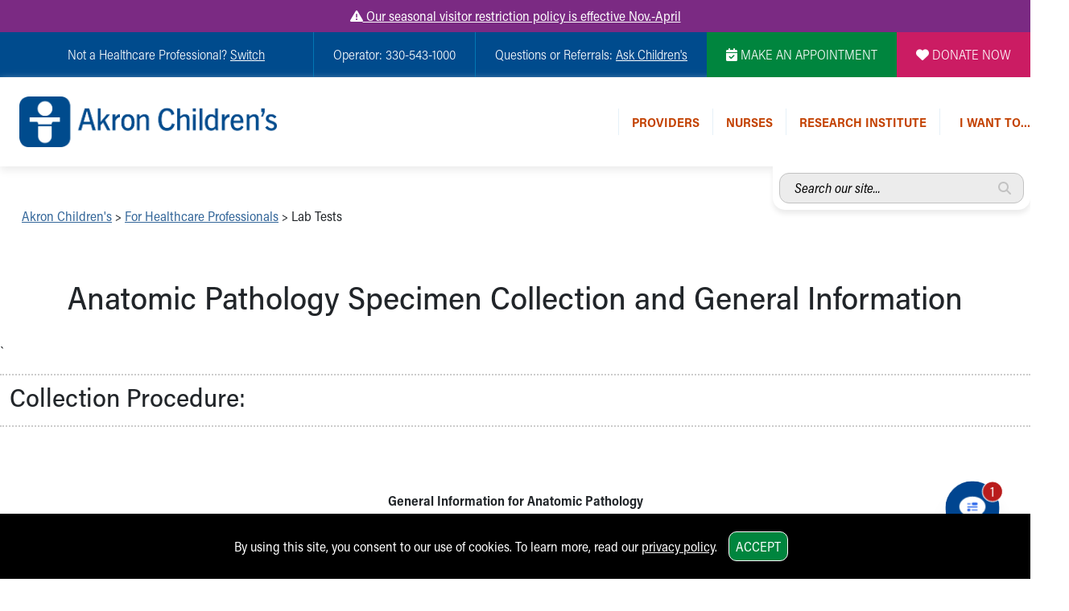

--- FILE ---
content_type: text/html
request_url: https://www.akronchildrens.org/lab_test_specimen_procedures/Anatomic_Pathology_Specimen_Collection_and_General_Information.html
body_size: 17093
content:
<!doctype html>
<html lang="en" class="has-alert">
  <head>
    <meta charset="utf-8">
    <meta name="viewport" content="width=device-width, initial-scale=1">

		   <title>Specimen Collection Procedure: Anatomic Pathology Specimen Collection and General Information | Akron Children's</title>


	<link rel="canonical" href="https://www.akronchildrens.org/lab_test_specimen_procedures/Anatomic_Pathology_Specimen_Collection_and_General_Information.html" />


			<!-- SWIFTYPE -->
			<meta class="swiftype" name="content-title-short" data-type="string" content="Anatomic Pathology Specimen Collection and General Info" />
			<meta class="swiftype" name="content-title-long" data-type="string" content="Anatomic Pathology Specimen Collection and General Information" />
			<meta class="swiftype" name="form-name" data-type="string" content="Parking Lot" />
			<meta class="swiftype" name="special-search-title" data-type="string" content="Parking Lot: Anatomic Pathology Specimen Collection and General Information" />


			<meta property="og:title" content="Parking: Anatomic Pathology Specimen Collection and General Information | Akron Children's" />
			
	<meta name="description" content="More about the lab test procedure: Anatomic Pathology Specimen Collection and General Information at Akron Children's"/>
	<meta property="og:description" content="More about the lab test procedure: Anatomic Pathology Specimen Collection and General Information at Akron Children's" />


			<meta property="og:type" content="website" />
			
			<link rel="image_src" href="https://www.akronchildrens.org/siteflow_childrens/images/logo-large.png" />
			<meta property="og:image" content="https://www.akronchildrens.org/siteflow_childrens/images/logo-large.png" />
			<meta property="og:image:secure_url" content="https://www.akronchildrens.org/siteflow_childrens/images/logo-large.png" />
			
			<meta property="og:image:type" content="image/jpeg" />
			<meta property="og:image:width" content="600" />
			<meta property="og:image:height" content="600" />

		<script>
		document.domain='akronchildrens.org';
		var cid='fb009c6ed8b47497';
		</script>


	
    <!-- Bootstrap core CSS -->
		<link href="https://cdn.jsdelivr.net/npm/bootstrap@5.3.2/dist/css/bootstrap.min.css" rel="stylesheet" />
		<!-- Animate.css -->
		<link rel="stylesheet" href="https://cdnjs.cloudflare.com/ajax/libs/animate.css/4.1.1/animate.min.css" />
		<!-- Typekit -->
		<script>
		  (function(d) {
		    var config = {
		      kitId: 'gjl5ett',
		      scriptTimeout: 3000,
		      async: true
		    },
		    h=d.documentElement,t=setTimeout(function(){h.className=h.className.replace(/\bwf-loading\b/g,"")+" wf-inactive";},config.scriptTimeout),tk=d.createElement("script"),f=false,s=d.getElementsByTagName("script")[0],a;h.className+=" wf-loading";tk.src='https://use.typekit.net/'+config.kitId+'.js';tk.async=true;tk.onload=tk.onreadystatechange=function(){a=this.readyState;if(f||a&&a!="complete"&&a!="loaded")return;f=true;clearTimeout(t);try{Typekit.load(config)}catch(e){}};s.parentNode.insertBefore(tk,s)
		  })(document);
		</script>
		<!-- FontAwesome -->
		<link rel="stylesheet" href="https://kit.fontawesome.com/b4067e7683.css" crossorigin="anonymous">
		<script src="https://kit.fontawesome.com/b4067e7683.js" crossorigin="anonymous"></script>
		<!-- Lightbox -->
		<link rel="stylesheet" href="https://cdnjs.cloudflare.com/ajax/libs/lightbox2/2.11.4/css/lightbox.min.css" />
		<!-- Slick -->
		<link rel="stylesheet" type="text/css" href="//cdn.jsdelivr.net/npm/slick-carousel@1.8.1/slick/slick.css"/>
		<link rel="stylesheet" type="text/css" href="https://cdn.jsdelivr.net/jquery.slick/1.5.0/slick-theme.css" />
		<!-- Main CSS -->
		<link rel="stylesheet" href="/siteflow_24/css/main.min.css" />
		<!-- Home Page CSS -->
		<link rel="stylesheet" href="/siteflow_24/css/home.min.css?v=20240506" />
		<!-- Quick Update CSS -->
		<link rel="stylesheet" href="/siteflow_24/css/fast.css?v=20240826" />

		<!-- CHAT CSS -->
		<link rel="stylesheet" href="https://assets.sitescdn.net/chat/v0/chat.css" />


<style>

.procedure table tr td, .procedure table tr th {
padding:10px;
}

</style>

  </head>
  <body>




<style>
.mobile-menu-dotted-section, .mobile-submenu-back-section, .links-right, .desktop-header-link-top,
.mobile-menu-dotted-section a, .mobile-submenu-back-section a, .links-right a, .desktop-header-link-top a,
.mobile-menu-dotted-section:VISITED, .mobile-submenu-back-section:VISITED, .links-right:VISITED, .desktop-header-link-top:VISITED,
.mobile-menu-dotted-section a:VISITED, .mobile-submenu-back-section a:VISITED, .links-right a:VISITED, .desktop-header-link-top a:VISITED
{
color:#c34202;
}




</style>

<div class="text-center d-none d-print-block">
<img src="/siteflow_24/images/AC%20Logo_NEW_Horiz_RGB_300dpi.png" alt="Akron Children's Logo" title="Akron Children's" style="width:200px;margin:20px auto;">
</div>


<div class="urgent-message-container bg-ach-purple text-white text-center py-2">
   <div class="container">
       <div class="row">
           <div class="col-12 col-md-12 text-white">
               <a href="https://www.akronchildrens.org/pages/Visiting.html" class="text-white"><i class="fa fa-exclamation-triangle"></i> Our seasonal visitor restriction policy is effective Nov.-April</a>
           </div>
       </div>
   </div>
</div>



	<div class="skip-content-wrap" style="width:1px;height:0px;overflow:hidden;position:absolute;top:0;left:0;z-index:0;"><a href="#main" class="skip-to-main-content-link" >Skip to main content</a></div>
	<!--BEGIN OVERALL NAV-->

<!--NAV FOR SCREENREADERS-->


<nav class="visually-hidden">
 <ul aria-label="Section Content"  id="sectionmenu">


		
		<!-- BEGIN MENU 1 NAV DROPDOWN -->
			


			

						

						
							<li>Providers
								<ul>
									<!-- /cgi-bin/content/subcontent_depth.pl?master_id=1444962&depth=0  -->
									<ul class="list-unstyled">

<li><a href="https://www.akronchildrens.org/Providers.html" class="1446950">For Providers</a></li>

<li><a href="https://epic.akronchildrens.org/EpicWeb/common/epic_login.asp" class="115598">EpiCare</a></li>

<li><a href="https://www.akronchildrens.org/pages/Referrals-to-Akron-Children-s.html" class="114090">Referrals to Akron Children's</a></li>

<li><a href="https://www.akronchildrens.org/pages/Advanced-Practice-Center.html" class="114054">Advanced Practice Center</a></li>

<li><a href="https://www.akronchildrens.org/pages/Medical-Missions.html" class="114078">Medical Missions</a></li>

<li><a href="https://www.akronchildrens.org/pages/Continuing-Professional-Development.html" class="114060">Continuing Professional Development</a></li>

<li><a href="https://www.akronchildrens.org/pages/Wellness-Resources.html" class="617583">Wellness Resources</a></li>

<li><a href="https://www.akronchildrens.org/pages/Mary-A-Hower-Medical-Library.html" class="139462">Mary A. Hower Medical Library</a></li>

<li><a href="https://www.akronchildrens.org/departments/Pathology-Laboratory-Medicine.html" class="846336">Pathology and Laboratory Medicine</a></li>

<li><a href="https://www.akronchildrens.org/pages/Physician-Relations-Program.html" class="114058">Physician Relations Program</a></li>

</ul>

								</ul>
							</li>
						

			

		




		
		<!-- BEGIN MENU 2 NAV DROPDOWN -->
			


			

						

						
							<li>Nurses
								<ul>
									<!-- /cgi-bin/content/subcontent_depth.pl?master_id=115625&depth=0  -->
									<ul class="list-unstyled">

<li><a href="https://www.akronchildrens.org/pages/Nursing-Overview.html" class="175467">Nursing Overview</a></li>

<li><a href="https://www.akronchildrens.org/departments/Inpatient-Virtual-Nursing.html" class="1935229">Inpatient Virtual Nursing</a></li>

</ul>

								</ul>
							</li>
						

			

		



		
		<!-- BEGIN MENU 3 NAV DROPDOWN -->
			<li><a  href="https://www.akronchildrens.org/Research-Institute.html">Research Institute</a></li>


			

		



		



		



		



		


			

						

						

			

		



 </ul>
</nav>


		<nav class="visually-hidden">
		 <ul aria-label="I want to..."  id="toolmenu">
					
						<li><a href="https://www.akronchildrens.org/cgi-bin/providers/new_find_a_provider.pl">Find a Provider</a></li>
					
						<li><a href="https://epic.akronchildrens.org/EpicWeb/common/epic_login.asp">EpicCare Link Login</a></li>
					
						<li><a href="https://connect.chmca.org">Epic Remote Access</a></li>
					
						<li><a href="/directory/medical_staff_directory.pdf">Printable Medical Staff Directory</a></li>
					
						<li><a href="/pages/Continuing-Professional-Development.html">Continuing Medical Education Opportunities</a></li>
					
						<li><a href="https://careers.akronchildrens.org/physician-careers">View Physician Opportunities</a></li>
					
						<li><a href="/pages/Wellness-Resources.html">Wellness Resources</a></li>
					
		 </ul>
		</nav>
		

<nav class="visually-hidden">
	<ul aria-label="Switch to a different homepage"  id="mainmenu">
		<li class="switch-submenu-item"><a  href="https://careers.akronchildrens.org" title="Switch to: Job Seekers" name="careers">
		Switch to Job Seekers Home
		</a>
		</li>
		<li class="switch-submenu-item"><a  href="/" title="Switch to: Family/Patient" name="parent">
		Switch to Family Members or Patients Home
		</a>
		</li>
		<li class="switch-submenu-item"><a  href="https://www.akronchildrens.org/Akron-Childrens-Pediatrics.html" title="Switch to: Family/Patient" name="parent">
		Switch to Pediatrics Home
		</a>
		</li>
		<li class="switch-submenu-item"><a  href="https://www.akronchildrens.org/For-Providers.html" title="Switch to: Healthcare Professional" name="medical">
		Switch to Healthcare Professionals Home
		</a>
		</li>
		<li class="switch-submenu-item">
		<a  href="https://www.akronchildrens.org/For-Residents-Students.html" title="Switch to: Student/Resident" name="students">
		Switch to Students/Residents Home
		</a>
		</li>
		<li class="switch-submenu-item"><a  href="https://www.akronchildrens.org/Giving.html" title="Switch to: Donor" name="donor">
		Switch to Donors Home
		</a>
		</li>
		<li class="switch-submenu-item">
		<a  href="https://www.akronchildrens.org/pages/Volunteer.html" title="Switch to: Volunteer" name="volunteer">
		Switch to Volunteers Home
		</a>
		</li>
		<li class="switch-submenu-item"><a  href="https://www.akronchildrens.org/Research-Institute.html" title="Switch to: Research" name="research">
		Switch to Research Home
		</a>
		</li>
		<li class="switch-submenu-item">
		<a  href="https://www.akronchildrens.org/inside/" title="Switch to: Inside" name="inside">
		Switch to Inside Children&lsquo;s Blog
		</a>
		</li>
	</ul>
</nav>

<!-- END NAV FOR SCREENREADERS-->

	<div id="desktop-header-eyebrow-nav-wrap" class="container-fluid desktop-only p-0 w-100 bg-ach-blue fw-light d-print-none">
		<div id="desktop-header-eyebrow-nav" class="d-flex text-white w-100 container-xxl p-0 justify-content-end">
			<div id="eyebrow-nav-all-left" class="d-flex justify-content-end">
				<div id="eyebrow-nav-left" class="d-flex justify-content-center align-items-center">
					<p class="my-3">
 
			Not a Healthcare Professional?
			

<span class="text-white cursor-pointer" id="desktop-switch-activator" style="text-decoration:underline">Switch</span></p>

					<div id="desktop-switch-dropdown">
						<div class="switch-submenu-item">
							<a class="text-no-ul" href="/" title="Switch to: Family/Patient" name="parent">
								Family Members or Patients
							</a>
						</div>
						<div class="switch-submenu-item">
							<a class="text-no-ul" href="https://www.akronchildrens.org/Akron-Childrens-Pediatrics.html" title="Switch to: Family/Patient" name="parent">
								Pediatrics
							</a>
						</div>
						<div class="switch-submenu-item">
							<a class="text-no-ul" href="https://careers.akronchildrens.org" title="Switch to: Job Seekers" name="careers">
								Job Seekers
							</a>
						</div>	
						<div class="switch-submenu-item">
							<a class="text-no-ul" href="https://www.akronchildrens.org/For-Providers.html" title="Switch to: Healthcare Professional" name="medical">
								Healthcare Professionals
							</a>
						</div>			
						<div class="switch-submenu-item">
							<a class="text-no-ul" href="https://www.akronchildrens.org/For-Residents-Students.html" title="Switch to: Student/Resident" name="students">
								Students/Residents
							</a>
						</div>	
						<div class="switch-submenu-item">
							<a class="text-no-ul" href="https://www.akronchildrens.org/Giving.html" title="Switch to: Donor" name="donor">
								Donors
							</a>
						</div>		
						<div class="switch-submenu-item">
							<a class="text-no-ul" href="https://www.akronchildrens.org/pages/Volunteer.html" title="Switch to: Volunteer" name="volunteer">
								Volunteers
							</a>
						</div>
						<div class="switch-submenu-item">
							<a class="text-no-ul" href="https://www.akronchildrens.org/Research-Institute.html" title="Switch to: Research" name="research">
								Research
							</a>
						</div>		
						<div class="switch-submenu-item">
							<a class="text-no-ul" href="https://www.akronchildrens.org/inside/" title="Switch to: Inside" name="inside">
								Inside Children&lsquo;s
							</a>
						</div>	
					</div>
				</div>
				<div id="eyebrow-nav-center" class="d-flex justify-content-center align-items-center bor-ach-cyan">
					<p class="my-3 mx-4">Operator: 330-543-1000</p>
				</div>
				<div id="eyebrow-nav-right" class="d-flex justify-content-center align-items-center bor-ach-cyan">
					<p class="my-3 mx-4 text-white">Questions or Referrals: <a href="/pages/Ask-Childrens.html" class="text-white text-ul" style="text-decoration:underline !important;">Ask Children's</a></p>
				</div>
			</div>
			<div id="eyebrow-nav-appointment" class="d-flex bg-ach-green justify-content-center align-items-center">
				<a href="/appointments/" title="Make an Appointment" class="text-white text-no-ul mx-4"><i class="fa-solid fa-calendar-check" aria-label="Make Appointment" aria-hidden="true"></i> MAKE AN APPOINTMENT</a>
			</div>
			<div id="eyebrow-nav-donate" class="d-flex bg-ach-pink justify-content-center align-items-center">
				<a href="https://give.akronchildrens.org/donate" title="Donate" class="text-white text-no-ul mx-4"><i class="fa-solid fa-heart" aria-label="Donate" aria-hidden="true"></i> DONATE NOW</a>
			</div>
		</div>
	</div>
	<div id="header-wrap" class="container-fluid p-0 m-0">
  <header class="container-xxl p-0">
	  <!--BEGIN MOBILE NAV-->
	  <!--BEGIN MOBILE HEADER-->
	  <div id="mobile-header" class="mobile-only row w-100 p-0 my-1 ps-2 mx-0 d-print-none" style="flex-wrap:nowrap;">
		  <div class="col-12 d-flex align-items-center w-100 p-0 ps-2 mx-0">
				<div id="mobile-header-logo" class="d-flex m-2">
					<a title="Mobile Home Page Logo Link" href="/">
						<img src="/siteflow_24/images/ach-logo-color.png" alt="Akron Children's Logo" title="Akron Children's Logo" />
					</a>
				</div>
				<div id="mobile-header-right" class="d-flex justify-content-end w-100 h-100">
					<div id="mobile-header-search-link" class="cursor-pointer d-flex align-items-center">
											<img class="w-100 p-1 lazy" src="/siteflow_24/images/mobile-header-search-icon.png" alt="Search Menu" title="Search Menu" />
											<img class="indicator-arrow lazy" src="/siteflow_24/images/mobile-header-search-active.png" alt="Active Indicator for Search Menu" title="Search Site" />
					</div>
					<div id="mobile-header-phone-link" class="cursor-pointer d-flex align-items-center">
						<img class="p-1 lazy" src="/siteflow_24/images/mobile-header-phone-icon.png" alt="Phone Menu" title="Phone Menu" />
						<img class="indicator-arrow lazy" src="/siteflow_24/images/mobile-header-phone-active.png" alt="Active Indicator for Contact Menu" title="Select Contact Menu" />
					</div>	
					<div id="mobile-header-tools-link" class="cursor-pointer d-flex align-items-center">
						<img class="p-1 lazy" src="/siteflow_24/images/mobile-header-bc-icon.png" alt="Tools Menu" title="Tools Menu" />
						<img class="indicator-arrow lazy" src="/siteflow_24/images/mobile-header-tools-active.png" alt="Active Indicator for Tools Menu" title="Select Tools Menu" />
					</div>		 
					<div id="mobile-header-dropdown-link" class="cursor-pointer d-flex align-items-center">
						<img class="p-1 lazy" src="/siteflow_24/images/mobile-header-menu-icon.png" alt="Mobile Navigation Icon" title="Mobile Navigation Icon" />
						<img class="indicator-arrow lazy" src="/siteflow_24/images/mobile-header-menu-active.png" alt="Active Indicator for Navigation Menu" title="Select Navigation Menu" />
					</div>	 
				</div>
		  </div>
		</div>
		<!--END MOBILE HEADER-->

		<!--BEGIN MOBILE SEARCH DROPDOWN-->
		<div id="mobile-header-search-dropdown" class="mobile-dropdown w-100 pt-2 d-print-none">
			<div class="w-100 px-2 py-4 bg-ach-cyan text-white">


			
			
			


				<form class="mobile-header-yext-form mb-3" action="https://www.akronchildrens.org/search-answers.html">
				  <div class="input-group">
					  <label style="height:1px;opacity:0.05;width:1px;overflow:hidden;" for="mobile-header-yext">Search entire site...</label>
					  <input type="text" name="query" id="mobile-header-yext" class="rounded-less" placeholder="Search our whole site..." />
					  <i class="fa-solid fa-magnifying-glass ach-gray2" aria-label="Search for answers"></i>
				  </div>		
				</form>		






			</div>
			<div class="mobile-menu-close-section py-2">
				<img class="close-menu-icon lazy" src="/siteflow_24/images/close-menu-icon.png" alt="Close Tools Menu Icon" title="Close Tools Menu" />
			</div>
		</div>

		<!--BEGIN MOBILE PHONE MENU DROPDOWN-->
		<div id="mobile-header-phone-dropdown" class="mobile-dropdown w-100 p-4">
			<div class="mobile-menu-dotted-section">
				<p class="m-0 ach-blue">Operator:</p>
				<large class="ach-blue text-bold">
					330-543-1000
				</large>
			</div>
			<div class="mobile-menu-dotted-section">
				<p class="m-0 ach-blue">Questions or Referrals:<br /><a href="/pages/Ask-Childrens.html" class=" ach-blue">ASK CHILDREN&lsquo;S</a></p>
				
			</div>
			<div class="mobile-menu-dotted-section">
				<a href="/cgi-bin/mailto_ask-childrens/contact.pl"><button class="button-standard bg-ach-blue mb-2 text-white">Contact Us Online</button></a>
			</div>
			<div class="mobile-menu-close-section">
				<img class="close-menu-icon lazy" src="/siteflow_24/images/close-menu-icon.png" alt="Close Phone Menu Icon" title="Close Phone Menu" />
			</div>
		</div>
		<!--END MOBILE PHONE DROPDOWN-->


		<!--BEGIN MOBILE TOOLS DROPDOWN-->
		<div id="mobile-header-tools-dropdown" class="mobile-dropdown w-100 p-4">
			<div class="mobile-menu-dotted-section">
					<p class="ach-blue m-0">

	Not a Healthcare Professional?
			

<span class="ach-blue cursor-pointer" id="mobile-tools-switch-activator" style="text-decoration:underline">Switch <i class="fa fa-caret-down" aria-hidden="true"></i></p>
					<div id="mobile-tools-switch-submenu">
						<div class="switch-submenu-item">
							<a href="/" title="Switch to: Family/Patient" name="parent">
								Family Members or Patients
							</a>
						</div>
						<div class="switch-submenu-item">
							<a href="https://careers.akronchildrens.org" title="Switch to: Job Seekers" name="careers">
								Job Seekers
							</a>
						</div>	
						<div class="switch-submenu-item">
							<a href="https://www.akronchildrens.org/For-Providers.html" title="Switch to: Healthcare Professional" name="medical">
								Healthcare Professionals
							</a>
						</div>			
						<div class="switch-submenu-item">
							<a href="https://www.akronchildrens.org/For-Residents-Students.html" title="Switch to: Student/Resident" name="students">
								Students/Residents
							</a>
						</div>	
						<div class="switch-submenu-item">
							<a href="https://giving.akronchildrens.org" title="Switch to: Donor" name="donor">
								Donors
							</a>
						</div>		
						<div class="switch-submenu-item">
							<a href="https://www.akronchildrens.org/pages/Volunteer.html" title="Switch to: Volunteer" name="volunteer">
								Volunteers
							</a>
						</div>		
						<div class="switch-submenu-item">
							<a href="https://www.akronchildrens.org/inside/" title="Switch to: Inside" name="inside">
								Inside Children&lsquo;s
							</a>
						</div>	
					</div>
			</div>




	
		
					<div class="mobile-menu-dotted-section">
						<a class="text-no-ul ach-cyan" href="https://www.akronchildrens.org/cgi-bin/providers/new_find_a_provider.pl">
						<div class="icon-next">
							<img style="width:65px;height:auto;" src="/whats_next/54463/wn_icon/thumbnail/tool-icons-fadn.png" alt="Icon of Find a Provider Icon" title="Find a Provider" /> 
							<p class="m-0 text-no-ul w-100 ach-cyan">Find a Provider</p>
						</div>
						</a>
					</div>
		
					<div class="mobile-menu-dotted-section">
						<a class="text-no-ul ach-purple" href="https://epic.akronchildrens.org/EpicWeb/common/epic_login.asp">
						<div class="icon-next">
							<img style="width:65px;height:auto;" src="/whats_next/112354/wn_icon/thumbnail/tool-icons-epic-putple.png" alt="Icon of EpicCare Link Login Icon" title="EpicCare Link Login" /> 
							<p class="m-0 text-no-ul w-100 ach-purple">EpicCare Link Login</p>
						</div>
						</a>
					</div>
		
					<div class="mobile-menu-dotted-section">
						<a class="text-no-ul ach-teal" href="https://connect.chmca.org">
						<div class="icon-next">
							<img style="width:65px;height:auto;" src="/whats_next/113304/wn_icon/thumbnail/tool-icons-epic-remotte.png" alt="Icon of Epic Remote Access Icon" title="Epic Remote Access" /> 
							<p class="m-0 text-no-ul w-100 ach-teal">Epic Remote Access</p>
						</div>
						</a>
					</div>
		
					<div class="mobile-menu-dotted-section">
						<a class="text-no-ul ach-teal" href="/directory/medical_staff_directory.pdf">
						<div class="icon-next">
							<img style="width:65px;height:auto;" src="/whats_next/113070/wn_icon/thumbnail/tool-icons-directory.png" alt="Icon of Printable Medical Staff Directory Icon" title="Printable Medical Staff Directory" /> 
							<p class="m-0 text-no-ul w-100 ach-teal">Printable Medical Staff Directory</p>
						</div>
						</a>
					</div>
		
					<div class="mobile-menu-dotted-section">
						<a class="text-no-ul ach-orange" href="/pages/Continuing-Professional-Development.html">
						<div class="icon-next">
							<img style="width:65px;height:auto;" src="/whats_next/113069/wn_icon/thumbnail/tool-icons-school.png" alt="Icon of Continuing Medical Education Opportunities Icon" title="Continuing Medical Education Opportunities" /> 
							<p class="m-0 text-no-ul w-100 ach-orange">Continuing Medical Education Opportunities</p>
						</div>
						</a>
					</div>
		
					<div class="mobile-menu-dotted-section">
						<a class="text-no-ul ach-green" href="https://careers.akronchildrens.org/physician-careers">
						<div class="icon-next">
							<img style="width:65px;height:auto;" src="/whats_next/113078/wn_icon/thumbnail/tool-icons-stetho.png" alt="Icon of View Physician Opportunities Icon" title="View Physician Opportunities" /> 
							<p class="m-0 text-no-ul w-100 ach-green">View Physician Opportunities</p>
						</div>
						</a>
					</div>
		
					<div class="mobile-menu-dotted-section">
						<a class="text-no-ul ach-purple" href="/pages/Wellness-Resources.html">
						<div class="icon-next">
							<img style="width:65px;height:auto;" src="/whats_next/738323/wn_icon/thumbnail/tool-icons-wellness.png" alt="Icon of Wellness Resources Icon" title="Wellness Resources" /> 
							<p class="m-0 text-no-ul w-100 ach-purple">Wellness Resources</p>
						</div>
						</a>
					</div>
		
			



			






			<div class="mobile-menu-close-section">
				<img class="close-menu-icon lazy" src="/siteflow_24/images/close-menu-icon.png" alt="Close Tools Menu Icon" title="Close Tools Menu" />
			</div>
		</div>
		<!--END MOBILE TOOLS DROPDOWN-->




				<!--BEGIN MOBILE MAIN MENU DROPDOWN-->
		<div id="mobile-header-menu-dropdown" class="mobile-dropdown w-100 p-4">
			<div id="mobile-header-menu-dropdown-mainmenu">
				<div class="mobile-menu-dotted-section">
					<p class="ach-blue m-0">
			Not a Healthcare Professional?
			
<span class="ach-blue cursor-pointer" id="mobile-switch-activator">Switch</p>
					<div id="mobile-switch-submenu">
						<div class="switch-submenu-item">
							<a href="/" title="Switch to: Family/Patient" name="parent">
								Family Members or Patients
							</a>
						</div>
						<div class="switch-submenu-item">
							<a href="https://careers.akronchildrens.org" title="Switch to: Job Seekers" name="careers">
								Job Seekers
							</a>
						</div>	
						<div class="switch-submenu-item">
							<a href="https://www.akronchildrens.org/For-Providers.html" title="Switch to: Healthcare Professional" name="medical">
								Healthcare Professionals
							</a>
						</div>			
						<div class="switch-submenu-item">
							<a href="https://www.akronchildrens.org/For-Residents-Students.html" title="Switch to: Student/Resident" name="students">
								Students/Residents
							</a>
						</div>	
						<div class="switch-submenu-item">
							<a href="https://giving.akronchildrens.org" title="Switch to: Donor" name="donors">
								Donors
							</a>
						</div>		
						<div class="switch-submenu-item">
							<a href="https://www.akronchildrens.org/pages/Volunteer.html" title="Switch to: Volunteer" name="volunteer">
								Volunteers
							</a>
						</div>		
						<div class="switch-submenu-item">
							<a href="https://www.akronchildrens.org/inside/" title="Switch to: Inside" name="inside">
								Inside Children&lsquo;s
							</a>
						</div>	
					</div>
				</div>	

		
				
				<!-- MOBILE MENU 1 -->
					
						<div class="mobile-menu-dotted-section">
							<div aria-submenu="#mobile-submenu__menu_1" class="text-bold text-left inline has-submenu pl-4"><span class="menu-text">Providers</span></div> <i class="ach-blue fa-light fa-chevron-right"></i>
						</div>
					
				<!-- /END MOBILE MENU 1 -->
					

		
				
				<!-- MOBILE MENU 2 -->
					
						<div class="mobile-menu-dotted-section">
							<div aria-submenu="#mobile-submenu__menu_2" class="text-bold text-left inline has-submenu pl-4"><span class="menu-text">Nurses</span></div> <i class="ach-blue fa-light fa-chevron-right"></i>
						</div>
					
				<!-- /END MOBILE MENU 2 -->
					

		
				
				<!-- MOBILE MENU 3 -->
					
						<!-- if linking to a single content piece, just take them -->
						<div class="mobile-menu-dotted-section">
							<a class="text-no-ul" href="https://www.akronchildrens.org/Research-Institute.html"><div class="text-bold text-left inline has-submenu pl-4"><span class="menu-text">Research Institute</span></div></a> <i class="ach-blue fa-light fa-chevron-right"></i>
						</div>
					
				<!-- /END MOBILE MENU 3 -->
					

		
					

		
					

		
					

		
					





			
			
			
				

				<div class="mobile-menu-close-section">
					<img class="close-menu-icon lazy" src="/siteflow_24/images/close-menu-icon.png" alt="Close Tools Menu icon" title="Close Main Menu" />
				</div>
			</div>
			


			<!-- BEGIN MOBILE MENU 1 SUBMENUS -->
			<div id="mobile-submenu__menu_1" class="mobile-submenu">

				<div class="mobile-submenu-back-section text-left">
					<div class="mobile-submenu-back ach-blue cursor-pointer"><i class="fa fa-chevron-left"></i> Back to main menu</div>
				</div>


				<div class="mobile-menu-dotted-section">
					<!-- #MAIN SECTION NAME -->
					<p class="text-bold ach-blue m-0">Providers:</p>
				</div>	

				

				
						<!-- /cgi-bin/content/subcontent_mobile_depth.pl?master_id=1444962&depth=0  -->
						

<div class="mobile-menu-dotted-section"><a href="https://www.akronchildrens.org/Providers.html" class="text-no-ul ach-blue 1446950"><p class="ach-blue m-0">For Providers</p></a></div>

<div class="mobile-menu-dotted-section"><a href="https://epic.akronchildrens.org/EpicWeb/common/epic_login.asp" class="text-no-ul ach-blue 115598"><p class="ach-blue m-0">EpiCare</p></a></div>

<div class="mobile-menu-dotted-section"><a href="https://www.akronchildrens.org/pages/Referrals-to-Akron-Children-s.html" class="text-no-ul ach-blue 114090"><p class="ach-blue m-0">Referrals to Akron Children's</p></a></div>

<div class="mobile-menu-dotted-section"><a href="https://www.akronchildrens.org/pages/Advanced-Practice-Center.html" class="text-no-ul ach-blue 114054"><p class="ach-blue m-0">Advanced Practice Center</p></a></div>

<div class="mobile-menu-dotted-section"><a href="https://www.akronchildrens.org/pages/Medical-Missions.html" class="text-no-ul ach-blue 114078"><p class="ach-blue m-0">Medical Missions</p></a></div>

<div class="mobile-menu-dotted-section"><a href="https://www.akronchildrens.org/pages/Continuing-Professional-Development.html" class="text-no-ul ach-blue 114060"><p class="ach-blue m-0">Continuing Professional Development</p></a></div>

<div class="mobile-menu-dotted-section"><a href="https://www.akronchildrens.org/pages/Wellness-Resources.html" class="text-no-ul ach-blue 617583"><p class="ach-blue m-0">Wellness Resources</p></a></div>

<div class="mobile-menu-dotted-section"><a href="https://www.akronchildrens.org/pages/Mary-A-Hower-Medical-Library.html" class="text-no-ul ach-blue 139462"><p class="ach-blue m-0">Mary A. Hower Medical Library</p></a></div>

<div class="mobile-menu-dotted-section"><a href="https://www.akronchildrens.org/departments/Pathology-Laboratory-Medicine.html" class="text-no-ul ach-blue 846336"><p class="ach-blue m-0">Pathology and Laboratory Medicine</p></a></div>

<div class="mobile-menu-dotted-section"><a href="https://www.akronchildrens.org/pages/Physician-Relations-Program.html" class="text-no-ul ach-blue 114058"><p class="ach-blue m-0">Physician Relations Program</p></a></div>



				

					<div class="mobile-menu-close-section">
						<img class="close-menu-icon" src="/siteflow_24/images/close-menu-icon.png" alt="Close Tools Menu" title="Close Main Menu" />
					</div>
			</div>
			<!-- END MOBILE MENU 1 SUBMENU -->


			<!-- BEGIN MOBILE MENU 2 SUBMENUS -->
			<div id="mobile-submenu__menu_2" class="mobile-submenu">

				<div class="mobile-submenu-back-section text-left">
					<div class="mobile-submenu-back ach-blue cursor-pointer"><i class="fa fa-chevron-left"></i> Back to main menu</div>
				</div>


				<div class="mobile-menu-dotted-section">
					<!-- #MAIN SECTION NAME -->
					<p class="text-bold ach-blue m-0">Nurses:</p>
				</div>	

				

				
						<!-- /cgi-bin/content/subcontent_mobile_depth.pl?master_id=115625&depth=0  -->
						

<div class="mobile-menu-dotted-section"><a href="https://www.akronchildrens.org/pages/Nursing-Overview.html" class="text-no-ul ach-blue 175467"><p class="ach-blue m-0">Nursing Overview</p></a></div>

<div class="mobile-menu-dotted-section"><a href="https://www.akronchildrens.org/departments/Inpatient-Virtual-Nursing.html" class="text-no-ul ach-blue 1935229"><p class="ach-blue m-0">Inpatient Virtual Nursing</p></a></div>



				

					<div class="mobile-menu-close-section">
						<img class="close-menu-icon" src="/siteflow_24/images/close-menu-icon.png" alt="Close Tools Menu" title="Close Main Menu" />
					</div>
			</div>
			<!-- END MOBILE MENU 2 SUBMENU -->

			<!-- BEGIN MOBILE MENU 3 SUBMENUS -->
			<div id="mobile-submenu__menu_3" class="mobile-submenu">

				<div class="mobile-submenu-back-section text-left">
					<div class="mobile-submenu-back ach-blue cursor-pointer"><i class="fa fa-chevron-left"></i> Back to main menu</div>
				</div>


				<div class="mobile-menu-dotted-section">
					<!-- #MAIN SECTION NAME -->
					<p class="text-bold ach-blue m-0">Research Institute:</p>
				</div>	

				

				

					<div class="mobile-menu-close-section">
						<img class="close-menu-icon" src="/siteflow_24/images/close-menu-icon.png" alt="Close Tools Menu" title="Close Main Menu" />
					</div>
			</div>
			<!-- END MOBILE MENU 3 SUBMENU -->

			<!-- BEGIN MOBILE MENU 4 SUBMENUS -->
			<div id="mobile-submenu__menu_4" class="mobile-submenu">

				<div class="mobile-submenu-back-section text-left">
					<div class="mobile-submenu-back ach-blue cursor-pointer"><i class="fa fa-chevron-left"></i> Back to main menu</div>
				</div>


				<div class="mobile-menu-dotted-section">
					<!-- #MAIN SECTION NAME -->
					<p class="text-bold ach-blue m-0">:</p>
				</div>	

				

				

					<div class="mobile-menu-close-section">
						<img class="close-menu-icon" src="/siteflow_24/images/close-menu-icon.png" alt="Close Tools Menu" title="Close Main Menu" />
					</div>
			</div>
			<!-- END MOBILE MENU 4 SUBMENU -->

			<!-- BEGIN MOBILE MENU 5 SUBMENUS -->
			<div id="mobile-submenu__menu_5" class="mobile-submenu">

				<div class="mobile-submenu-back-section text-left">
					<div class="mobile-submenu-back ach-blue cursor-pointer"><i class="fa fa-chevron-left"></i> Back to main menu</div>
				</div>


				<div class="mobile-menu-dotted-section">
					<!-- #MAIN SECTION NAME -->
					<p class="text-bold ach-blue m-0">:</p>
				</div>	

				

				

					<div class="mobile-menu-close-section">
						<img class="close-menu-icon" src="/siteflow_24/images/close-menu-icon.png" alt="Close Tools Menu" title="Close Main Menu" />
					</div>
			</div>
			<!-- END MOBILE MENU 5 SUBMENU -->

			<!-- BEGIN MOBILE MENU 6 SUBMENUS -->
			<div id="mobile-submenu__menu_6" class="mobile-submenu">

				<div class="mobile-submenu-back-section text-left">
					<div class="mobile-submenu-back ach-blue cursor-pointer"><i class="fa fa-chevron-left"></i> Back to main menu</div>
				</div>


				<div class="mobile-menu-dotted-section">
					<!-- #MAIN SECTION NAME -->
					<p class="text-bold ach-blue m-0">:</p>
				</div>	

				

				

					<div class="mobile-menu-close-section">
						<img class="close-menu-icon" src="/siteflow_24/images/close-menu-icon.png" alt="Close Tools Menu" title="Close Main Menu" />
					</div>
			</div>
			<!-- END MOBILE MENU 6 SUBMENU -->

			<!-- BEGIN MOBILE MENU 7 SUBMENUS -->
			<div id="mobile-submenu__menu_7" class="mobile-submenu">

				<div class="mobile-submenu-back-section text-left">
					<div class="mobile-submenu-back ach-blue cursor-pointer"><i class="fa fa-chevron-left"></i> Back to main menu</div>
				</div>


				<div class="mobile-menu-dotted-section">
					<!-- #MAIN SECTION NAME -->
					<p class="text-bold ach-blue m-0">:</p>
				</div>	

				

				

					<div class="mobile-menu-close-section">
						<img class="close-menu-icon" src="/siteflow_24/images/close-menu-icon.png" alt="Close Tools Menu" title="Close Main Menu" />
					</div>
			</div>
			<!-- END MOBILE MENU 7 SUBMENU -->


		</div>
		<!--END MOBILE MAIN MENU DROPDOWN-->

		<!--END MOBILE NAV-->















		<!--BEGIN DESKTOP NAV-->
		<div id="desktop-header" class="desktop-only" style="flex-wrap:nowrap;">
			<div id="desktop-header-logo" class="col-3 d-flex m-4">
				<a class="w-100" href="/">
					<img class="w-100 lazy" src="/siteflow_24/images/AC Logo_NEW_Horiz_RGB_300dpi.png" alt="Akron Children's Logo" title="Akron Children's" />
				</a>
			</div>
			<div id="desktop-header-links" class="d-flex col-9 align-items-center justify-content-end py-0 ps-0 pe-4">



				
				<!-- BEGIN MENU 1 NAV DROPDOWN -->
				<div id="link-top-112324" class="desktop-header-link-top px-3 py-2 text-bold bor-ach-nav-border-blue cursor-pointer">
					Providers
				</div>


				
				<div id="dropdown-112324" class="desktop-header-dropdown">
					<div class="triangle"></div>
					<div class="container-xxl bg-dropdown-gradient pb-4 pt-5 px-3">
						<div class="row d-flex align-items-center">
							<div class="col-3 p-0 pe-2 video-left rounded-left grad-ach-pink" style="vertical-align:bottom;">
								
								
								
								<img src="/images-general/1763427/image/small/dropdown_providerspng.png" alt="Image of Dropdown providers" title="Dropdown providers" class="img-fluid lazy" >
								
								

							</div>
							<div class="col-5 px-4" class="info-center">
								<h2>Partners in care.</h2>

<p>Through the collaboration of our medical staff and the community of primary care physicians and referring providers, we can provide the best possible care to the children and families of northeast Ohio and beyond.</p>
							</div>
							



							
							<div class="col-3 px-4 links-right">
								<ul class="no-list-styling">
									<!-- /cgi-bin/content/subcontent_depth.pl?master_id=1444962&depth=0  -->
									<ul class="list-unstyled">

<li><a href="https://www.akronchildrens.org/Providers.html" class="1446950">For Providers</a></li>

<li><a href="https://epic.akronchildrens.org/EpicWeb/common/epic_login.asp" class="115598">EpiCare</a></li>

<li><a href="https://www.akronchildrens.org/pages/Referrals-to-Akron-Children-s.html" class="114090">Referrals to Akron Children's</a></li>

<li><a href="https://www.akronchildrens.org/pages/Advanced-Practice-Center.html" class="114054">Advanced Practice Center</a></li>

<li><a href="https://www.akronchildrens.org/pages/Medical-Missions.html" class="114078">Medical Missions</a></li>

<li><a href="https://www.akronchildrens.org/pages/Continuing-Professional-Development.html" class="114060">Continuing Professional Development</a></li>

<li><a href="https://www.akronchildrens.org/pages/Wellness-Resources.html" class="617583">Wellness Resources</a></li>

<li><a href="https://www.akronchildrens.org/pages/Mary-A-Hower-Medical-Library.html" class="139462">Mary A. Hower Medical Library</a></li>

<li><a href="https://www.akronchildrens.org/departments/Pathology-Laboratory-Medicine.html" class="846336">Pathology and Laboratory Medicine</a></li>

<li><a href="https://www.akronchildrens.org/pages/Physician-Relations-Program.html" class="114058">Physician Relations Program</a></li>

</ul>

								</ul>
							</div>
							


						</div>
					</div>
				</div>
				
				<!-- END MENU 1 NAV DROPDOWN -->
				


				
				<!-- BEGIN MENU 2 NAV DROPDOWN -->
				<div id="link-top-112324" class="desktop-header-link-top px-3 py-2 text-bold bor-ach-nav-border-blue cursor-pointer">
					Nurses
				</div>

				
				<div id="dropdown-112324" class="desktop-header-dropdown">
					<div class="triangle"></div>
					<div class="container-xxl bg-dropdown-gradient pb-4 pt-5 px-3">
						<div class="row d-flex align-items-center">
							<div class="col-3 p-0 pe-2 video-left rounded-left grad-ach-cyan" style="vertical-align:bottom;">
								
								
								<img src="/images-general/1900332/image/small/dropdown_nurses-new.png" alt="Image of Dropdown Image - Nursing Little Girl" title="Dropdown Image - Nursing Little Girl" class="img-fluid lazy" >
								
								
							</div>
							<div class="col-5 px-4" class="info-center">
								<h2>Holding hands, keeping promises.</h2>

<p>From the bedside to the surgery suite to the research microscope, our nurses are committed to delivering evidence-based and exemplary nursing care that is patient- and family-centered, compassionate and equitable.</p>
							</div>
							



							
							<div class="col-3 px-4 links-right">
								<ul class="no-list-styling">
									<!-- /cgi-bin/content/subcontent_depth.pl?master_id=115625&depth=0  -->
									<ul class="list-unstyled">

<li><a href="https://www.akronchildrens.org/pages/Nursing-Overview.html" class="175467">Nursing Overview</a></li>

<li><a href="https://www.akronchildrens.org/departments/Inpatient-Virtual-Nursing.html" class="1935229">Inpatient Virtual Nursing</a></li>

</ul>

								</ul>
							</div>
							

						</div>
					</div>
				</div>
				
				<!-- END MENU 2 NAV DROPDOWN -->
				



				
				<!-- BEGIN MENU 3 NAV DROPDOWN -->
				<div id="link-top-112324" class="desktop-header-link-top px-3 py-2 text-bold bor-ach-nav-border-blue cursor-pointer">
					<a  class="" href="https://www.akronchildrens.org/Research-Institute.html">Research Institute</a>
				</div>


				
				<!-- END MENU 3 NAV DROPDOWN -->
				


				


				


				

				


				



				<div id="link-top-i-want-to" class="desktop-header-link-top tools-link px-4 py-2 text-bold bor-ach-nav-border-blue cursor-pointer">
					I WANT TO&hellip;
				</div>	
	
				
				<!-- BEGIN TOOLS -->
				<div id="tools-dropdown">
					<div class="triangle"></div>

					
					<div class="tools-section">
						<a class="text-no-ul ach-cyan" href="https://www.akronchildrens.org/cgi-bin/providers/new_find_a_provider.pl">
						<div class="icon-next">
							<img style="width:65px;height:auto;" src="/whats_next/54463/wn_icon/thumbnail/tool-icons-fadn.png" alt="Icon of Find a Provider Icon" title="Find a Provider" /> 
							<p class="m-0 text-no-ul w-100">Find a Provider</p>
						</div>
						</a>
					</div>
					
					<div class="tools-section">
						<a class="text-no-ul ach-purple" href="https://epic.akronchildrens.org/EpicWeb/common/epic_login.asp">
						<div class="icon-next">
							<img style="width:65px;height:auto;" src="/whats_next/112354/wn_icon/thumbnail/tool-icons-epic-putple.png" alt="Icon of EpicCare Link Login Icon" title="EpicCare Link Login" /> 
							<p class="m-0 text-no-ul w-100">EpicCare Link Login</p>
						</div>
						</a>
					</div>
					
					<div class="tools-section">
						<a class="text-no-ul ach-teal" href="https://connect.chmca.org">
						<div class="icon-next">
							<img style="width:65px;height:auto;" src="/whats_next/113304/wn_icon/thumbnail/tool-icons-epic-remotte.png" alt="Icon of Epic Remote Access Icon" title="Epic Remote Access" /> 
							<p class="m-0 text-no-ul w-100">Epic Remote Access</p>
						</div>
						</a>
					</div>
					
					<div class="tools-section">
						<a class="text-no-ul ach-teal" href="/directory/medical_staff_directory.pdf">
						<div class="icon-next">
							<img style="width:65px;height:auto;" src="/whats_next/113070/wn_icon/thumbnail/tool-icons-directory.png" alt="Icon of Printable Medical Staff Directory Icon" title="Printable Medical Staff Directory" /> 
							<p class="m-0 text-no-ul w-100">Printable Medical Staff Directory</p>
						</div>
						</a>
					</div>
					
					<div class="tools-section">
						<a class="text-no-ul ach-orange" href="/pages/Continuing-Professional-Development.html">
						<div class="icon-next">
							<img style="width:65px;height:auto;" src="/whats_next/113069/wn_icon/thumbnail/tool-icons-school.png" alt="Icon of Continuing Medical Education Opportunities Icon" title="Continuing Medical Education Opportunities" /> 
							<p class="m-0 text-no-ul w-100">Continuing Medical Education Opportunities</p>
						</div>
						</a>
					</div>
					
					<div class="tools-section">
						<a class="text-no-ul ach-green" href="https://careers.akronchildrens.org/physician-careers">
						<div class="icon-next">
							<img style="width:65px;height:auto;" src="/whats_next/113078/wn_icon/thumbnail/tool-icons-stetho.png" alt="Icon of View Physician Opportunities Icon" title="View Physician Opportunities" /> 
							<p class="m-0 text-no-ul w-100">View Physician Opportunities</p>
						</div>
						</a>
					</div>
					
					<div class="tools-section">
						<a class="text-no-ul ach-purple" href="/pages/Wellness-Resources.html">
						<div class="icon-next">
							<img style="width:65px;height:auto;" src="/whats_next/738323/wn_icon/thumbnail/tool-icons-wellness.png" alt="Icon of Wellness Resources Icon" title="Wellness Resources" /> 
							<p class="m-0 text-no-ul w-100">Wellness Resources</p>
						</div>
						</a>
					</div>
					
				</div>
				<!-- END TOOLS -->
						




			</div>
		</div>
		<!--END DESKTOP NAV-->
  </header>
  <div id="desktop-yext-section" class="desktop-only rounded-bottom-less d-print-none">
	  <form class="desktop-header-yext-form" action="https://www.akronchildrens.org/search-answers.html">
		  <div class="input-group">
			  <label style="height:1px;opacity:0.05;width:1px;overflow:hidden;" for="desktop-header-yext">Search our site...</label>
			  <input type="text" name="query" id="desktop-header-yext" class="rounded-less" placeholder="Search our site..." />
			  <i class="fa-solid fa-magnifying-glass ach-gray2" aria-label="Search for answers"></i>
		  </div>
	  </form>
  </div>
  <!--END OVERALL NAV-->
	</div>


<link rel="stylesheet" href="/siteflow_24/css/adds.min.css" />



<main class="container-xxl w-100" id="main">
	
<div id="taxonomy_div" class="d-print-none"><a href="https://www.akronchildrens.org/select.html">Akron Children's</a>  &gt; <a href="/For-Providers.html">For Healthcare Professionals</a>  &gt; Lab Tests</div>
	
		<div class="pt-4 mt-4">
			<h1 class="px-4 py-3 text-center">Anatomic Pathology Specimen Collection and General Information</h1>
		</div>




			<div class="row">
				<div class="col-12 text-center">
					
					<h3 class="content-page__long-name has-no-desc"></h3>
					
				</div>
	`		</div>


			<div class="content-page__info">
				<div class="lab-test-info lab-test-info--procedure">

						<div class="row">

							

							

							

						</div>

						
						<div class="row procedure">
							<div class="col-12 border-bottom-top-dotted py-2 mt-3"><h2>Collection Procedure:</h2></div>
							<div class="col-12"><p>&nbsp;</p>

<p>&nbsp;</p>

<p style="text-align: center;"><b><font face="Arial">General Information for Anatomic Pathology</font></b></p>

<p>PolicyTech: Version 10</p>

<p>&nbsp;</p>

<p align="LEFT"><font face="Arial"><b>Anatomic Pathology includes: </b></font></p>

<p align="LEFT"><font face="Arial">All tissue specimens considered as general surgical</font></p>

<p align="LEFT"><font face="Arial"><font face="Arial"><font face="Arial"><font face="Arial">pathology specimens; muscle, nerve, kidney, and skin biopsies; products of</font></font></font></font></p>

<p align="LEFT"><font face="Arial"><font face="Arial"><font face="Arial"><font face="Arial"><font face="Arial"><font face="Arial"><font face="Arial"><font face="Arial"><font face="Arial">conception; and Fetal and Autopsy Pathology cases.</font></font></font></font></font></font></font></font></font></p>

<p align="LEFT"><b><font face="Arial">Policy</font></b></p>

<p align="LEFT"><font face="Arial"><font face="Arial">By medical staff policy, certain specimens removed in surgery may be exempt from</font></font></p>

<p align="LEFT"><font face="Arial">submission to P</font><font face="Arial">athology (See Surgical Service Policy titled &ldquo;Specimens, Pathological&rdquo;).</font></p>

<p align="LEFT"><font face="Arial">All other specimens must be submitted to Pathology.</font></p>

<p align="LEFT"><b><font face="Arial">Histology Laboratory Hours</font></b></p>

<p align="LEFT"><font face="Arial">Routine Operation -- 0700 </font><font face="Arial">&ndash; </font><font face="Arial">1630 Monday through Friday excluding holidays. STAT</font></p>

<p align="LEFT"><font face="Arial">procedures needed during off hours require a call to the Pathologist On-Call and may be</font></p>

<p align="LEFT"><font face="Arial">arranged as needed if possible. Please call ahead for any referred in biopsies, etc.</font></p>

<p align="LEFT"><b><font face="Arial">Electron Microscopy Laboratory Hours</font></b></p>

<p align="LEFT"><font face="Arial">Routine Operation </font><font face="Arial">&ndash; </font><font face="Arial">0800 </font><font face="Arial">&ndash; </font><font face="Arial">1630 Monday through Friday excluding holidays.</font></p>

<p align="LEFT"><b><font face="Arial">Communication</font></b></p>

<p align="LEFT"><font face="Arial">Please call the Pathology Office approximately 30 minutes prior to delivering a frozen</font></p>

<p align="LEFT"><font face="Arial">section specimen whenever possible. Call Pathology with any questions regarding STAT</font></p>

<p align="LEFT"><font face="Arial">processing, proper preservation, and transportation.</font></p>

<p align="LEFT"><b><font face="Arial">Telephone Assistance</font></b></p>

<p align="LEFT"><font face="Arial">Pathology Office (330)543-8572</font></p>

<p align="LEFT"><font face="Arial">Chair of Pathology &amp; Lab Med </font><font face="Arial">&ndash; </font><font face="Arial">Dr. Jennifer Baccon (330)543-8567</font></p>

<p align="LEFT"><font face="Arial">Histology Lab (330)543-8743</font></p>

<p align="LEFT"><font face="Arial">Electron Microscopy Lab (330)543-8279</font></p>

<p align="LEFT"><font face="Arial">Off-Hours: Centralized Core Lab (330)543-8417</font></p>

<p align="LEFT"><font face="Arial">Akron Children&rsquo;s Operator (1</font><font face="Arial">-822-262-0333) (330)543-1000</font></p>

<p align="LEFT"><b><font face="Arial">Requisitions </font><font face="Arial,Bold">&ndash; </font></b><font face="Arial">Utilize EPIC orders whenever possible. Follow the laboratory policy</font></p>

<p align="LEFT"><font face="Arial">which minimally requires date and time of specimen collection, appropriate patient</font></p>

<p align="LEFT"><font face="Arial">identifiers including birthdate, sex, specimen type, ordering physician, and diagnosis for</font></p>

<p align="LEFT"><font face="Arial">on-site specimens. Referenced in specimens require the surgical number of the referring</font></p>

<p align="LEFT"><font face="Arial">pathology department if applicable, type of transport solution used, and appropriate billing</font></p>

<p align="LEFT"><font face="Arial">information. Fill in appropriate blanks if you are using an online or Akron Children&rsquo;s form.</font></p>

<p align="LEFT"><font face="Arial">Make sure the patient location is clear.</font></p>

<p align="LEFT"><font face="Symbol" lang="ZH-TW"> </font><b><font face="Arial">Surgical Requisition </font><font face="Arial,Bold">&ndash; </font></b><font face="Arial">Use for submission to Histology of all specimens</font></p>

<p align="LEFT"><font face="Arial">(tissue and non-</font><font face="Arial">tissue) from Akron Children&rsquo;s patients. Complete</font></p>

<p align="LEFT"><font face="Arial">specimen information clearly and completely.</font></p>

<p align="LEFT"><font face="Symbol" lang="ZH-TW"> </font><b><font face="Arial">Body Fluid Requisition </font><font face="Arial,Bold">&ndash; </font></b><font face="Arial">Use for submission of body fluids </font><font face="Arial">&ndash; </font><font face="Arial">CSF,</font></p>

<p align="LEFT"><font face="Arial">Bronchial Lavage, Pleural, Abdominal, Joint, and Tumor/Cyst aspirates.</font></p>

<p align="LEFT"><font face="Cambria" size="3"></font></p>

<p align="LEFT"><b><font face="Arial">Specimen Labeling</font></b></p>

<p align="LEFT"><font face="Arial">Follow the hospital policy on labeling a specimen (Specimen Labeling/Request Form</font></p>

<p align="LEFT"><font face="Arial">Completion), making sure that the specimen and the requisition have two matching</font></p>

<p align="LEFT"><font face="Arial">patient identifiers and dates. The Surgical Requisition is designed to allow for multiple</font></p>

<p align="LEFT"><font face="Arial">specimens on the same patient in an A, B, C&hellip;format. Label the </font><b><font face="Arial">SIDE </font></b><font face="Arial">of the container</font></p>

<p align="LEFT"><font face="Arial">with the patient label and appropriate letter. Do not use the lid of the container for</font></p>

<p align="LEFT"><font face="Arial">labeling as lids could be interchanged. Include two identifiers which are also on the</font></p>

<p align="LEFT"><font face="Arial">paperwork.</font></p>

<p align="LEFT"><b><font face="Arial">Transportation</font></b></p>

<p align="LEFT"><font face="Symbol" lang="ZH-TW"> </font><font face="Arial">Surgery </font><font face="Arial">&ndash; </font><font face="Arial">Routine surgical specimens are taken from the individual surgery suites</font></p>

<p align="LEFT"><font face="Arial">to the surgical specimen room. Specimens for routine diagnostic histology are</font></p>

<p align="LEFT"><font face="Arial">collected by histology technicians a minimum of twice a day. Specimens not being</font></p>

<p align="LEFT"><font face="Arial">put in formalin and requiring frozen sections and/or other special studies will be</font></p>

<p align="LEFT"><font face="Arial">delivered by surgery personnel to Histology.</font></p>

<p align="LEFT"><font face="Symbol" lang="ZH-TW"> </font><font face="Arial">Patient Care Units and Outpatient Offices are responsible for the transportation of</font></p>

<p align="LEFT"><font face="Arial">specimens to the lab.</font></p>

<p align="LEFT"><font face="Symbol" lang="ZH-TW"> </font><font face="Arial">Off-campus ACH facilities </font><font face="Arial">&ndash; </font><font face="Arial">AGMC special care nursery, Mahoning Valley,</font></p>

<p align="LEFT"><font face="Arial">Hudson, and ACHPs should use the courier routinely used to send specimens to</font></p>

<p align="LEFT"><font face="Arial">the Akron Campus.</font></p>

<p align="LEFT"><font face="Symbol" lang="ZH-TW"> </font><font face="Arial">Non ACH facilities </font><font face="Arial">&ndash; </font><font face="Arial">Summa, AGMC, Youngstown, etc., should call Pathology.</font></p>

<p align="LEFT"><font face="Arial"><b>Couriers </b></font><font face="Arial">may be arranged by calling (330)543-8572.</font></p>

<p align="LEFT"><font face="Arial"><b>0800 to 1600 </b></font><font face="Arial">deliver all specimens not otherwise indicated to Histology;</font></p>

<p align="LEFT"><font face="Arial"><b>1600 to 0800 </b></font><font face="Arial">specimens should be sent to Centralized Core Lab.</font></p>

<p align="LEFT"><b><font face="Arial">Weekends </font><font face="Arial,Bold">&ndash; </font></b><font face="Arial">Do not send fresh specimens on nights or weekends unless the on-call</font></p>

<p align="LEFT"><font face="Arial">pathologist has been notified. The address below should then indicate:</font></p>

<p align="LEFT"><b><font face="Arial">ATTENTION </font><font face="Arial,Bold">&ndash; </font><font face="Arial">Centralized Core Lab Rm 5460</font></b></p>

<p align="LEFT"><b><font face="Arial">Shipping Address and Information for Referred-In Specimens</font></b></p>

<p align="LEFT"><b><font face="Arial,Bold">Akron Children&rsquo;s</font></b></p>

<p align="LEFT"><b><font face="Arial">One Perkins Square</font></b></p>

<p align="LEFT"><b><font face="Arial">Akron, Ohio 44308</font></b></p>

<p align="LEFT"><b><font face="Arial">Daytime ATTENTION </font><font face="Arial,Bold">&ndash; </font><font face="Arial">Histology Laboratory, Rm 4531</font></b></p>

<p align="LEFT"><b><font face="Arial">or</font></b></p>

<p align="LEFT"><b><font face="Arial">After 1600 and on Weekends ATTENTION </font><font face="Arial,Bold">&ndash; </font><font face="Arial">CCL, Rm 5460</font></b></p>

<p align="LEFT"><b><font face="Arial">Specimen Preservation </font><font face="Arial,Bold">&ndash; </font><font face="Arial">See chart on separate page.</font></b></p>

<p align="LEFT"><font face="Arial">Always separate specimens from different sources into separate containers. Specimens</font></p>

<p align="LEFT"><font face="Arial">being sent </font><b><font face="Arial">Fresh </font></b><font face="Arial">require a sterile container. Place small specimens on a saline wet</font></p>

<p align="LEFT"><font face="Arial">gauze while larger specimens can simply be placed in the container. Do not place</font></p>

<p align="LEFT"><font face="Arial">specimens on dry gauze as it will cause dehydration.</font></p>

<p align="LEFT"><b><font face="Arial">Specimen studies </font><font face="Arial,Bold">&ndash; </font><font face="Arial">Culture and/or Chromosome studies (FISH, Cytogenetics,</font></b></p>

<p align="LEFT"><b><font face="Arial">Karyotypes, Microbiology)</font></b></p>

<p><font face="Arial">Tissue specimens for the above studies must always be delivered fresh.</font></p>

<p align="LEFT">&nbsp;</p>

<p align="LEFT"><b><font face="Arial">PRODUCTS OF CONCEPTION</font></b></p>

<p align="LEFT"><font face="Arial" size="3"><font face="Arial" size="3">(Stillborn, Fetus, Intact Gestational Sac, Curetted Products of Conception, Placentas)</font></font></p>

<p align="LEFT"><font face="Arial" size="3"><font face="Arial" size="3">Products of conception are evaluated at the request of the attending obstetrician and with the agreement of</font></font></p>

<p align="LEFT"><font face="Arial" size="3"><font face="Arial" size="3">the Department of Pathology of the referring hospital. The general purpose of these evaluations is to</font></font></p>

<p align="LEFT"><font face="Arial" size="3"><font face="Arial" size="3">establish the mechanism of fetal loss and to determine whether or not there are implications for future</font></font></p>

<p align="LEFT"><font face="Arial" size="3"><font face="Arial" size="3">reproduction or immediate implications for the care of the post-partum patient. The expectation for a</font></font></p>

<p align="LEFT"><font face="Arial" size="3"><font face="Arial" size="3">provisional anatomical diagnosis should be two days and for the Final Report should be approximately 60</font></font></p>

<p align="LEFT"><font face="Arial" size="3"><font face="Arial" size="3">days.</font></font></p>

<p align="LEFT"><font face="Symbol" lang="ZH-TW" size="3"><font face="Symbol" lang="ZH-TW" size="3"> </font></font><font face="Arial" size="3"><font face="Arial" size="3">Follow General Information provided at the beginning of this procedure to obtain contact numbers,</font></font></p>

<p align="LEFT"><font face="Arial" size="3"><font face="Arial" size="3">specimen labeling, requisition information, etc., for notification of the Akron Children&rsquo;s Pathology</font></font></p>

<p align="LEFT"><font face="Arial" size="3"><font face="Arial" size="3">Department. Provide Gestational Age instead of birthdate.</font></font></p>

<p align="LEFT"><font face="Symbol" lang="ZH-TW" size="3"><font face="Symbol" lang="ZH-TW" size="3"> </font></font><font face="Arial" size="3"><font face="Arial" size="3">Validate proper requisition (sta</font></font><font face="Arial" size="3"><font face="Arial" size="3">mped with mother&rsquo;s hospital card) and specimen labeling as listed</font></font></p>

<p align="LEFT"><font face="Arial" size="3"><font face="Arial" size="3">above. Always label the specimen container and not the lid, and be sure to include date of service.</font></font></p>

<p align="LEFT"><font face="Symbol" lang="ZH-TW" size="3"><font face="Symbol" lang="ZH-TW" size="3"> </font></font><font face="Arial" size="3"><font face="Arial" size="3">Place in sterile container using sterile wrappings. Maintain aseptic techniques. No fixative should</font></font></p>

<p align="LEFT"><font face="Arial" size="3"><font face="Arial" size="3">be added. Store refrigerated.</font></font></p>

<p align="LEFT"><font face="Symbol" lang="ZH-TW" size="3"><font face="Symbol" lang="ZH-TW" size="3"> </font></font><font face="Arial" size="3"><font face="Arial" size="3">Provide mother&rsquo;s reproductive and clinical history.</font></font></p>

<p align="LEFT"><font face="Symbol" lang="ZH-TW" size="3"><font face="Symbol" lang="ZH-TW" size="3"> </font></font><font face="Arial" size="3"><font face="Arial" size="3">Include a signed and witnessed Release for Autopsy </font></font><b><font face="Arial" size="3"><font face="Arial" size="3">and </font></font></b><font face="Arial" size="3"><font face="Arial" size="3">Disposition of Remains from (mandatory</font></font></p>

<p align="LEFT"><font face="Arial" size="3"><font face="Arial" size="3">for all fetuses over 20 weeks). This may take the form of a written consent witnessed, signed, and</font></font></p>

<p align="LEFT"><font face="Arial" size="3"><font face="Arial" size="3">faxed by one of the parents (provided they are 18 years or older and of sound mind), grandparents,</font></font></p>

<p align="LEFT"><font face="Arial" size="3"><font face="Arial" size="3">or legal guardians.</font></font></p>

<p align="LEFT"><font face="Symbol" lang="ZH-TW" size="3"><font face="Symbol" lang="ZH-TW" size="3"> </font></font><font face="Arial" size="3"><font face="Arial" size="3">Fetal Death Certificate for all fetuses 20 weeks or greater.</font></font></p>

<p align="LEFT"><font face="Symbol" lang="ZH-TW" size="3"><font face="Symbol" lang="ZH-TW" size="3"> </font></font><font face="Arial" size="3"><font face="Arial" size="3">All Paperwork should be placed into an envelope and affixed to the outside of the transport</font></font></p>

<p align="LEFT"><font face="Arial" size="3"><font face="Arial" size="3">container.</font></font></p>

<p align="LEFT"><font face="Symbol" lang="ZH-TW" size="3"><font face="Symbol" lang="ZH-TW" size="3"> </font></font><font face="Arial" size="3"><font face="Arial" size="3">Indicate if funeral services are planned and any appropriate contact information and numbers.</font></font></p>

<p align="LEFT"><font face="Symbol" lang="ZH-TW" size="3"><font face="Symbol" lang="ZH-TW" size="3"> </font></font><font face="Arial" size="3"><font face="Arial" size="3">All paperwork should be placed in an envelope and affixed to the outside of the transport container.</font></font></p>

<p align="LEFT"><font face="Symbol" lang="ZH-TW" size="3"><font face="Symbol" lang="ZH-TW" size="3"> </font></font><font face="Arial" size="3"><font face="Arial" size="3">Delivery should be to the Security Office located beside the Emergency Department where Security</font></font></p>

<p><font face="Arial" size="3"><font face="Arial" size="3">will escort the courier to CCL for small cases or the morgue for larger cases.</font></font></p>

<p align="LEFT">&nbsp;</p>

<p align="LEFT">&nbsp;</p>

<p>&nbsp;</p>

<p>&nbsp;</p></div>
						</div>
						

						
						<div class="row procedure">
							<div class="col-12 border-bottom-top-dotted py-2 mt-3"><h2>Additional Info:</h2></div>
							<div class="col-12"><p align="center" style="margin-left: -63pt;"><strong>SPECIMEN PRESERVATION OF TISSUE AND/OR FLUIDS FOR PATHOLOGIC EXAM</strong></p>

<p>&nbsp;</p>

<table border="1" cellpadding="0" cellspacing="0" style="width: 708px;" width="708">
	<tbody>
		<tr>
			<td style="width: 180px; height: 26px;">
			<p align="center"><strong>Specimen Type</strong></p>
			</td>
			<td style="width: 264px; height: 26px;">
			<p align="center"><strong>In-House</strong></p>
			</td>
			<td style="width: 264px; height: 26px;">
			<p align="center"><strong>Referred In, @ Night, or Expected Delay</strong></p>
			</td>
		</tr>
		<tr>
			<td style="width: 180px; height: 26px;">
			<p><strong><span style="background-color: rgb(255, 255, 0);">Routine&nbsp;</span></strong><span style="background-color: rgb(255, 255, 0);">specimens e.g. Hernia Sacs/Hydroceles, Small Fluid Filled Cysts,</span></p>

			<p><span style="background-color: rgb(255, 255, 0);">Tonsils, GI Biopsies, etc</span>.</p>
			</td>
			<td style="width: 264px; height: 26px;">
			<p>Formalin - Add approximately 3 times the volume of fixative relative to the size of the specimen.</p>
			</td>
			<td style="width: 264px; height: 26px;">
			<p><span style="background-color: rgb(255, 255, 0);">Formalin Add approximately 3 times the volume of fixative relative to the size of the specimen. Keep cold at 4</span><sup><span style="background-color: rgb(255, 255, 0);">o</span></sup><span style="background-color: rgb(255, 255, 0);">C.</span></p>
			</td>
		</tr>
		<tr>
			<td style="width: 180px; height: 26px;">
			<p>Frozen Sections-Indicate FS on Req</p>
			</td>
			<td style="width: 264px; height: 26px;">
			<p>Fresh-Deliver STAT.&nbsp; Notify Pathology 38572</p>
			</td>
			<td style="width: 264px; height: 26px;">
			<p>Have operator notify Pathologist on call.</p>
			</td>
		</tr>
		<tr>
			<td style="width: 180px; height: 26px;">
			<p><span style="background-color: rgb(255, 255, 0);">Lymph Nodes/Biopsies</span></p>
			</td>
			<td style="width: 264px; height: 26px;">
			<p>Fresh-Deliver STAT</p>
			</td>
			<td style="width: 264px; height: 26px;">
			<p><span style="background-color: rgb(255, 255, 0);">Transport on a wet saline gauze in a cup. Deliver STAT.</span></p>
			</td>
		</tr>
		<tr>
			<td style="width: 180px; height: 26px;">
			<p>Tumor/Tumor Biopsies</p>
			</td>
			<td style="width: 264px; height: 26px;">
			<p>Fresh-Deliver STAT to Histology;</p>
			</td>
			<td style="width: 264px; height: 26px;">
			<p>Have operator notify Pathologist on call.</p>
			</td>
		</tr>
		<tr>
			<td style="width: 180px; height: 26px;">
			<p><span style="background-color: rgb(255, 255, 0);">Skin Biopsy for FA</span></p>
			</td>
			<td style="width: 264px; height: 26px;">
			<p>Fresh-Deliver STAT; Keep moist on Telfa pad. Do not immerse in saline or wrap in soaking gauze.</p>
			</td>
			<td style="width: 264px; height: 26px;">
			<p><span style="background-color: rgb(255, 255, 0);">Place in Histocon and transport cold. May be stored up to 24 hours.&nbsp; Deliver STAT.</span></p>
			</td>
		</tr>
		<tr>
			<td style="width: 180px; height: 26px;">
			<p>Kidney for FA and Immunohistochemistry</p>
			</td>
			<td style="width: 264px; height: 26px;">
			<p>Place in Histocon and transport cold. Can not be sent in Glutaraldehyde.</p>
			</td>
			<td style="width: 264px; height: 26px;">
			<p>Place in Histocon and transport cold. May be stored up to 24 hours.&nbsp; Can not be sent in Glutaraldehyde.</p>
			</td>
		</tr>
		<tr>
			<td style="width: 180px; height: 26px;">
			<p>Kidney for EM ONLY &ndash;</p>
			</td>
			<td style="width: 264px; height: 26px;">
			<p>Place specimen in 2.5% Glutaraldehyde available by calling the Lab (38279).&nbsp; Store at 4<sup>o</sup>C.&nbsp; Do not freeze.</p>
			</td>
			<td style="width: 264px; height: 26px;">
			<p>Place specimen in 2.5% Glutaraldehyde available by calling the Lab (38279).&nbsp; Store at 4<sup>o</sup>C.&nbsp; Do not freeze.</p>
			</td>
		</tr>
		<tr>
			<td style="width: 180px; height: 26px;">
			<p>Nerve Biopsies Histology and EM</p>
			</td>
			<td style="width: 264px; height: 26px;">
			<p>Fresh-Place on a saline moistened gauze or telfa pad.&nbsp; Do not immerse in saline or wrap in soaking gauze. Deliver STAT.</p>
			</td>
			<td style="width: 264px; height: 26px;">
			<p>If delay &gt; 24 hours expected, place specimen in 2.5% Glutaraldehyde which is available by calling the Lab (38279).&nbsp; Store at 4<sup>o</sup>C.&nbsp; Do not freeze.</p>
			</td>
		</tr>
		<tr>
			<td style="width: 180px; height: 26px;">
			<p>Muscle Biopsies &ndash; Histology and EM</p>
			</td>
			<td style="width: 264px; height: 26px;">
			<p>Fresh-Place on a moist saline gauze. Do not soak or immerse or expose to heat.&nbsp; Deliver STAT.</p>
			</td>
			<td style="width: 264px; height: 26px;">
			<p>Fresh&ndash;Place on a moist saline gauze &amp; inside a sealed baggie or Petri dish.&nbsp; Keep cold during transport using ice chips.</p>
			</td>
		</tr>
		<tr>
			<td style="width: 180px; height: 26px;">
			<p><span style="background-color: rgb(255, 255, 0);">Nasal Biopsies/Bronchial Brush preps for Cilia for EM</span></p>
			</td>
			<td style="width: 264px; height: 26px;">
			<p>Fresh-Deliver STAT to Electron Microscopy.&nbsp; Call EM at 38572.</p>
			</td>
			<td style="width: 264px; height: 26px;">
			<p><span style="background-color: rgb(255, 255, 0);">Place specimen in 2.</span><span style="background-color: rgb(255, 255, 0);">5% Glutaralde-hyde available by</span><span style="background-color: rgb(255, 255, 0);"> calling the Lab (38279</span><span style="background-color: rgb(255, 255, 0);">).&nbsp; Store at 4</span><sup><span style="background-color: rgb(255, 255, 0);">o</span></sup><span style="background-color: rgb(255, 255, 0);">C.&nbsp; Do not freeze</span><span style="background-color: rgb(255, 255, 0);">.</span></p>
			</td>
		</tr>
		<tr>
			<td style="width: 180px; height: 26px;">
			<p><span style="background-color: rgb(255, 255, 0);">Bone Marrow Biopsies</span></p>
			</td>
			<td style="width: 264px; height: 26px;">
			<p>B+Fixative(Zink-formalin)-Deliver STAT</p>
			</td>
			<td style="width: 264px; height: 26px;">
			<p><span style="background-color: rgb(255, 255, 0);">B+Fixative(Zink-formalin)-Deliver STAT</span></p>
			</td>
		</tr>
		<tr>
			<td style="width: 180px; height: 26px;">
			<p><span style="background-color: rgb(255, 255, 0);">Aspirate e.g. thyroid</span></p>
			</td>
			<td style="width: 264px; height: 26px;">
			<p>Fresh-Deliver STAT to CCL</p>
			</td>
			<td style="width: 264px; height: 26px;">
			<p><span style="background-color: rgb(255, 255, 0);">Place in Cyto-Lyte.&nbsp; Deliver STAT</span>.</p>
			</td>
		</tr>
		<tr>
			<td style="width: 180px; height: 26px;">
			<p><span style="background-color: rgb(255, 255, 0);">Large Fluid filled Cyst, Body Fluid other than CSF, Bronchial Lavage</span></p>
			</td>
			<td style="width: 264px; height: 26px;">
			<p>Fresh-Deliver STAT to CCL</p>
			</td>
			<td style="width: 264px; height: 26px;">
			<p><span style="background-color: rgb(255, 255, 0);">Refrigerate @ 4</span><sup><span style="background-color: rgb(255, 255, 0);">o</span></sup><span style="background-color: rgb(255, 255, 0);">C (Keep cold during transport).&nbsp; Deliver STAT</span>.</p>
			</td>
		</tr>
		<tr>
			<td style="width: 180px; height: 26px;">
			<p><span style="background-color: rgb(255, 255, 0);">Non Tissue Specimens</span></p>
			</td>
			<td style="width: 264px; height: 26px;">
			<p>No fixative (Items part of a criminal investigation should follow surgery&rsquo;s procedure for chain of command documentation.)</p>
			</td>
			<td style="width: 264px; height: 26px;">
			<p><span style="background-color: rgb(255, 255, 0);">No fixative (Items part of a criminal investigation should follow surgery&rsquo;s procedure for chain of command documentation.)</span></p>
			</td>
		</tr>
		<tr>
			<td style="width: 180px; height: 26px;">
			<p><span style="background-color: rgb(255, 255, 0);">Specimen other than blood for Karyotype</span></p>
			</td>
			<td style="width: 264px; height: 26px;">
			<p>Fresh-Deliver STAT to Cytogenetics</p>
			</td>
			<td style="width: 264px; height: 26px;">
			<p><span style="background-color: rgb(255, 255, 0);">Hanks, Keep cold.&nbsp; Deliver STAT to Cytogenetics Monday thru Friday only.</span></p>
			</td>
		</tr>
		<tr>
			<td style="width: 180px; height: 26px;">
			<p><strong>Products of Conception</strong>&ndash; Fetal, Stillborn, Placenta, Gestation Sac, Curettings.</p>
			</td>
			<td style="width: 264px; height: 26px;">
			<p>Fresh-Deliver to Histology; Send completed Placental form/requisition.</p>

			<p>See separate page for details.</p>
			</td>
			<td style="width: 264px; height: 26px;">
			<p>Refrigerate @ 4<sup>o</sup>C (Keep cold during transport) Send/ complete Placental form/requisition.</p>
			</td>
		</tr>
	</tbody>
</table>

<p><strong><span style="background-color: rgb(255, 255, 0);">Possible specimens from Mahoning Valley are Highlighted.</span></strong><strong style="text-align: center;">&nbsp; &nbsp; &nbsp; &nbsp; &nbsp; &nbsp; &nbsp; &nbsp; &nbsp; &nbsp; &nbsp; &nbsp; &nbsp; &nbsp; &nbsp; &nbsp; &nbsp; &nbsp; &nbsp; &nbsp; &nbsp; &nbsp; &nbsp; &nbsp; &nbsp; &nbsp; &nbsp;</strong><span style="text-align: center;">&nbsp;</span></p></div>
						</div>
						

						

				</div>
		</div>


 </main>
  <!--END MAIN-->
    <!--BEGIN FOOTER TOP-->
  <div id="footer-top" class="container-xxl d-print-none">
	  <div id="footer-top-mobile-text" class="mobile-only text-center flex-column">
		  <div class="row d-flex">
			  <div class="col-12 mb-4">
					 <h4 class="text-center my-2" style="font-size:1.5em;">
					  Akron Children&lsquo;s Anywhere Mobile&nbsp;App
				  </h4>
				  <h5 class="text-bold my-2" style="font-size:1.1em;font-weight:bold;">
					  Managing your child&lsquo;s health, made&nbsp;easier
				  </h5>
			  </div>
		  </div>
		  <div id="bottom-footer-top" class="row d-flex align-items-end">
			  <div class="col-5">
				  <img src="/siteflow_24/images/footer-top-dog-app.png" class="w-100" title="Mascot dog holding app" alt="Dog Mascot holding Akron Children's Anywhere Mobile App" />
			  </div>
			  <div class="col-7 px-4">
				  <a href="https://itunes.apple.com/us/app/akron-childrens-anywhere/id1450008194" alt="Apple App Store Anywhere Mobile App Link"><img src="/siteflow_24/images/footer-top-app-store.png" title="Get the Anywhere Mobile App on theApple Store" alt="Apple App Store Anywhere Mobile App Download Button" class="w-100 mb-1" /></a>
				  <a href="https://play.google.com/store/apps/details?id=com.appcatalyst.akronchildrens" alt="Google Play Anywhere Mobile App Link"><img class="w-100 mb-2" src="/siteflow_24/images/footer-top-google-play.png" title="Get the Anywhere Mobile App on Google Play"  alt="Google Play Anywhere Mobile App Download Button" /></a>
			  </div>
		  </div>
	  </div>
	  <div id="footer-top-desktop-text" class="desktop-only border-top-dotted pt-4 mt-4">
		  <div class="row align-items-end">
			  <div class="col-lg-3 col-xl-2">
				  <a href="https://onelink.to/4qrgyc"><img src="/siteflow_24/images/footer-top-dog-app.png" class="w-100" title="Mascot dog holding app"  alt="Dog Mascot with Akron Children's Anywhere Mobile App" /></a>
			  </div>
			  <div class="col-lg-5 col-xl-7">
				  <h4 class="my-2" style="font-size:1.8em;">
					  Akron Children&lsquo;s Anywhere Mobile&nbsp;App
				  </h4>
				  <h5 class="text-bold my-2" style="font-size:1.1em;font-weight:bold;">
					  Managing your child&lsquo;s health, made&nbsp;easier
				  </h5>
				  <p class="text-left my-4">
					  <i>Akron Children&lsquo;s Anywhere</i> is designed to be your &ldquo;go-to app&rdquo; for managing your child&lsquo;s health. It provides tools for finding a primary care doctor or specialist, finding locations and directions, and making everyday health decisions as well as giving you quick, secure access to MyChart and other tools. And when your child needs care, the renowned experts at Akron Children&lsquo;s are just one tap away.
				  </p>
			  </div>
				<div class="col-lg-4 col-xl-3 justify-content-center">
				  <a href="https://itunes.apple.com/us/app/akron-childrens-anywhere/id1450008194" alt="Apple App Store Anywhere Mobile App Link"><img src="/siteflow_24/images/footer-top-app-store.png" title="Get the Anywhere Mobile App on theApple Store"  alt="Apple App Store Anywhere Mobile App Download Button" class="w-75 mb-1 mx-4" /></a>
				  <a href="https://play.google.com/store/apps/details?id=com.appcatalyst.akronchildrens" alt="Google Play Anywhere Mobile App Link"><img class="w-75 mb-2 mx-4" src="/siteflow_24/images/footer-top-google-play.png" title="Get the Anywhere Mobile App on Google Play"  alt="Google Play Anywhere Mobile App Download Button" /></a>
				</div>
		  </div>
	  </div>
  </div>
  <!--END FOOTER TOP-->
	<p class="visually-hidden"><a href="#main">Back to top of page</a></p>

<!--BEGIN OVERALL FOOTER-->
  <footer class="w-100 d-print-none">
	  <!--BEGIN MOBILE FOOTER-->
    <div id="mobile-footer" class="mobile-only w-100">
	    <div class="container-fluid w-100 p-0 bg-ach-blue text-white">
		    <div class="row">
			    <div class="col-12 text-center pt-2 pb-5 px-4">
				    <a href="/">
				    	<img id="mobile-footer-logo" class="w-75 py-4" src="/siteflow_24/images/AC Logo_NEW_Horiz_WHITE_300dpi.png" alt="Akron Children's Logo" title="Akron Children's Logo" />
				    </a><br>
			    <ul class="social-links list-unstyled py-2">
                    <li><a alt="Facebook" title="Facebook" aria-label="Facebook Link Icon" href="https://www.facebook.com/pages/Akron-Childrens-Hospital/49582127564"><i aria-hidden="true" class="fa fa-facebook"></i></a></li>
                    <li><a alt="Instagram" title="Instagram" aria-label="Instagram Link Icon" href="https://www.instagram.com/akronchildrens/"><i aria-hidden="true" class="fa fa-instagram"></i></a></li>
                    <li><a alt="LinkedIn" title="LinkedIn" aria-label="LinkedIn Link Icon" href="https://www.linkedin.com/company/23182/"><i aria-hidden="true" class="fa fa-linkedin"></i></a></li>
                    <li><a alt="YouTube" title="YouTube" aria-label="YouTube Link Icon" href="https://www.youtube.com/user/AkronChildrens"><i aria-hidden="true" class="fa fa-youtube"></i></a></li>
 					<li><a alt="TikTok" title="TikTok" aria-label="TikTok Link Icon" href="https://www.tiktok.com/@akronchildrens"><img src="/siteflow_24/images/new_social_tiktok.png" alt="TikTok"></a></li>
 

               </ul>
					    <p id="mobile-footer-address" class="py-2">
						    Akron Children&lsquo;s Hospital<br>
						    One Perkins Square, Akron, Ohio 44308-1062<br>
						    <a class="text-white" href="tel:330-543-1000">330-543-1000</a> &bull; <a class="text-white" href="https://www.akronchildrens.org/cgi-bin/mailto_ask-childrens/contact.pl" title="Email">Email</a><br>
						    An Equal Opportunity Employer | <a href="https://careers.akronchildrens.org/">Job Opportunities</a>
					    </p>	
					    <p id="mobile-footer-legal" class="py-2">
							<a href="https://akronchildrens.sharepoint.com/sites/mykidsnet?">MyKidsnet Login</a><br /><br >

						    LEGAL:<br>
						   <a class="text-white" href="https://www.akronchildrens.org/pages/Financial-Services.html" title="Financial Assistance Policies">Financial Assistance Policies</a><br>
							<a class="text-white" href="https://www.akronchildrens.org/pages/Nondiscrimination-Notice.html" title="Nondiscrimination Notice">Nondiscrimination Notice</a><br>
							<a class="text-white" href="https://www.akronchildrens.org/pages/Patient-Rights.html" title="Patient Rights">Patient Rights</a><br>
							<a class="text-white" href="https://www.akronchildrens.org/pages/Notice-Of-Privacy-Practices.html" title="Notice of Privacy Practices">Notice of Privacy Practices</a><br>
							<a class="text-white" href="https://www.akronchildrens.org/pages/Terms-of-Use.html" title="Terms of Use">Terms of Use</a><br>
							<a class="text-white" href="https://www.akronchildrens.org/pages/Privacy-Policy.html" title="Privacy Policy">Privacy Policy</a><br>		
							<a class="text-white" href="https://www.akronchildrens.org/pages/Price-Transparency.html" title="Privacy Policy">Price Transparency</a>		    	    
					    </p>	
			    <small id="mobile-footer-copyright" class="pb-5">
			    	Copyright &copy; Friday, 30-Jan-2026 16:59:24 EST, Akron Children&lsquo;s Hospital.<br>All Rights Reserved.
			    </small>					 
			    </div>
		    </div>
	    </div>
    </div>
    <!--END MOBILE FOOTER-->
    <!--BEGIN DESKTOP FOOTER-->
    <div id="desktop-footer" class="desktop-only container-xxl w-100 p-0">
	    <div class="row rounded-all d-flex overflow-hidden">
		    <div class="col-4 bg-ach-blue px-5 py-4 text-white">
			    <a href="/">
			    	<img class="w-75 py-4" src="/siteflow_24/images/AC Logo_NEW_Horiz_WHITE_300dpi.png" alt="Akron Children's Logo" title="Akron Children's Logo" />
			    </a>
			    <p id="footer-address py-2">
				    Akron Children&lsquo;s Hospital<br>
				    One Perkins Square, Akron, Ohio 44308-1062<br>
				     <a class="text-white" href="tel:330-543-1000">330-543-1000</a> &bull; <a class="text-white" href="https://www.akronchildrens.org/cgi-bin/mailto_ask-childrens/contact.pl" title="Email">Email</a><br>
					An Equal Opportunity Employer | <a href="https://careers.akronchildrens.org/">Job Opportunities</a>
			    </p>
			    <p id="footer-legal py-2">
				    LEGAL:<br>
				    <a class="text-white" href="https://www.akronchildrens.org/pages/Financial-Services.html" title="Financial Assistance Policies">Financial Assistance Policies</a><br>
				    <a class="text-white" href="https://www.akronchildrens.org/pages/Nondiscrimination-Notice.html" title="Nondiscrimination Notice">Nondiscrimination Notice</a><br>
				    <a class="text-white" href="https://www.akronchildrens.org/pages/Patient-Rights.html" title="Patient Rights">Patient Rights</a><br>
				    <a class="text-white" href="https://www.akronchildrens.org/pages/Notice-Of-Privacy-Practices.html" title="Notice of Privacy Practices">Notice of Privacy Practices</a><br>
				    <a class="text-white" href="https://www.akronchildrens.org/pages/Terms-of-Use.html" title="Terms of Use">Terms of Use</a><br>
				    <a class="text-white" href="https://www.akronchildrens.org/pages/Privacy-Policy.html" title="Privacy Policy">Privacy Policy</a><br>		
				    <a class="text-white" href="https://www.akronchildrens.org/pages/Price-Transparency.html" title="Privacy Policy">Price Transparency</a>		    
			    </p>
			    <small id="footer-copyright">

Copyright &copy; 2026, Akron Children&lsquo;s Hospital.<br>All Rights Reserved.
			    </small>
		    </div>
		    <div class="col-5 bg-ach-blue py-4 text-white">
			    <p class="pt-4 pb-2 pe-5">ABOUT AKRON CHILDREN&lsquo;S<br>
				    While we are ranked among the best children&lsquo;s hospitals in the country, it&lsquo;s our compassionate approach to treatment that makes us truly exceptional. Through a combination of revolutionary treatments and extraordinary patient experiences, our care does more than heal. It brings the entire family together for emotional support and understanding across multiple locations to reach you in the community where you live. <a title="Learn More..." class="text-white" href="https://www.akronchildrens.org/pages/About-Us.html">Learn more...</a>
			    </p>
			    <ul class="social-links list-unstyled">
                    <li><a alt="Facebook" title="Facebook" aria-label="Facebook Link Icon" href="https://www.facebook.com/pages/Akron-Childrens-Hospital/49582127564"><i aria-hidden="true" class="fa fa-facebook"></i></a></li>
                    <li><a alt="Instagram" title="Instagram" aria-label="Instagram Link Icon" href="https://www.instagram.com/akronchildrens/"><i aria-hidden="true" class="fa fa-instagram"></i></a></li>
                     <li><a alt="LinkedIn" title="LinkedIn" aria-label="LinkedIn Link Icon" href="https://www.linkedin.com/company/23182/"><i aria-hidden="true" class="fa fa-linkedin"></i></a></li>
                    <li><a alt="YouTube" title="YouTube" aria-label="YouTube Link Icon" href="https://www.youtube.com/user/AkronChildrens"><i aria-hidden="true" class="fa fa-youtube"></i></a></li>
 					<li><a alt="TikTok" title="TikTok" aria-label="TikTok Link Icon" href="https://www.tiktok.com/@akronchildrens"><img src="/siteflow_24/images/new_social_tiktok.png" alt="TikTok"></a></li>
               </ul>

				<p>
<img alt="U.S. News & World Report Award 2025-26" class="mt-4" style="max-width:120px;height:auto;"  src="https://www.akronchildrens.org/images-general/2026687/image/small/badge-childrenshospitals-specialty_custom-rankedin5specialties-2025-2026.png" />
<img src="https://www.akronchildrens.org/images-general/2007519/image/small/newsweek_abch2025_basic-min.png" class="mt-2" style="max-width:100px;height:auto;" alt="America's Best Children's Hospitals 2025">
<img src="https://www.akronchildrens.org/images-general/2019525/image/small/forbes-logo-large-2025.png" class="ms-2 mt-4" style="max-width:100px;" alt="America's Best-In-State Employes Forbes 2025">
<img src="/siteflow_24/images/forbes-2025.jpg" class="ms-2 mt-4" style="max-width:130px;" alt="Best Employers for Healthcare Professions - Forbes 2025">
</p>

		    </div>
		    <div class="col-3 bg-ach-blue px-4 py-4 text-white">
			    <ul id="footer-right-links" class="no-list-styling pt-4 pe-4">
				    <li class="py-2 footer-right-link bor-ach-footer-link-dot border-bottom-dotted">
				    	<a class="text-white text-no-ul w-100" href="https://www.akronchildrens.org/For-Families-Patients.html" title="For Patients & Families">For Patients &amp; Families <span class="link-arrow"><i class="fa-light fa-chevron-right"></i></span></a>
				    </li>
				    <li class="py-2 footer-right-link bor-ach-footer-link-dot border-bottom-dotted">
				    	<a class="text-white text-no-ul w-100" href="https://careers.akronchildrens.org/" title="For Job Seekers">For Job Seekers <span class="link-arrow"><i class="fa-light fa-chevron-right"></i></span></a>
				    </li>
				    <li class="py-2 footer-right-link bor-ach-footer-link-dot border-bottom-dotted">
				    	<a class="text-white text-no-ul w-100" href="https://www.akronchildrens.org/For-Providers.html" title="For Healthcare Professionals">For Healthcare Professionals <span class="link-arrow"><i class="fa-light fa-chevron-right"></i></span></a>
				    </li>
				    <li class="py-2 footer-right-link bor-ach-footer-link-dot border-bottom-dotted">
				    	<a class="text-white text-no-ul w-100" href="https://www.akronchildrens.org/For-Residents-Students.html" title="For Residents & Students">For Residents &amp; Students <span class="link-arrow"><i class="fa-light fa-chevron-right"></i></span></a>
				    </li>
				    <li class="py-2 footer-right-link bor-ach-footer-link-dot border-bottom-dotted">
				    	<a class="text-white text-no-ul w-100" href="https://www.akronchildrens.org/Giving.html" title="For Donors & Volunteers">For Donors &amp; Volunteers <span class="link-arrow"><i class="fa-light fa-chevron-right"></i></span></a>
				    </li>
				    <li class="py-2 footer-right-link bor-ach-footer-link-dot border-bottom-dotted">
				    	<a class="text-white text-no-ul w-100" href="https://www.akronchildrens.org/pages/Newsroom.html" title="For the Media">For the Media <span class="link-arrow"><i class="fa-light fa-chevron-right"></i></span></a>
				    </li>
				    <li class="py-2 footer-right-link bor-ach-footer-link-dot border-bottom-dotted">
				    	<a class="text-white text-no-ul w-100" href="https://akronchildrens.sharepoint.com/sites/mykidsnet?_ga=2.28243772.1874052679.1713362038-1822692876.1713362038" title="myKidsnet (For Employees)">myKidsnet (For Employees) <span class="link-arrow"><i class="fa-light fa-chevron-right"></i></span></a>
				    </li>
				    <li class="py-2 footer-right-link bor-ach-footer-link-dot border-bottom-dotted">
				    	<a class="text-white text-no-ul w-100" href="https://www.akronchildrens.org/inside/" title="Patient Stories">Patient Stories <span class="link-arrow"><i class="fa-light fa-chevron-right"></i></span></a>
				    </li>
			    </ul>
		    </div>
	    </div>
    </div>
    <!--END DESKTOP FOOTER-->
  </footer>
  <!--END OVERALL FOOTER-->


<!--<p class="text-center">
<div class="d-block d-sm-none w-100 text-center">XS</div>
<div class="d-none d-sm-block d-md-none w-100 text-center">SM</div>
<div class="d-none d-md-block d-lg-none w-100 text-center">MD</div>
<div class="d-none d-lg-block d-xl-none w-100 text-center">LG</div>
<div class="d-none d-xl-block d-xxl-none w-100 text-center">XL</div>
<div class="d-none d-xxl-block w-100 text-center">XXL</div>
</p>-->
			<!--BEGIN FOOTER SCRIPTS-->
		<!-- jQuery -->
		<script src="https://code.jquery.com/jquery-3.7.1.js"></script>
		<!-- jQuery UI -->
		<script src="https://code.jquery.com/ui/1.13.2/jquery-ui.js"></script>
		<!-- Bootstrap Core JS -->
    <script src="https://cdn.jsdelivr.net/npm/bootstrap@5.3.2/dist/js/bootstrap.min.js"></script>
    <!-- Lightbox -->
    <script src="https://cdnjs.cloudflare.com/ajax/libs/lightbox2/2.11.4/js/lightbox.min.js"></script>
    <!-- Slick -->
		<script type="text/javascript" src="//cdn.jsdelivr.net/npm/slick-carousel@1.8.1/slick/slick.min.js"></script>
    <!-- Typeahead -->
    <script src="/siteflow_24/js/typeahead.bundle.js?v=min"></script>
    <!-- Wow.js -->
    <script src="/siteflow_24/js/wow.min.js"></script>
    <!-- Base JS -->
    <script src="/siteflow_24/js/base.js?v=2025102002"></script>
    <!-- Quick Override JS -->
    <script src="/siteflow_24/js/fast.js?v=min"></script>
    
<!--SITEIMPROVE-->
<script type="text/javascript">
/*<![CDATA[*/
(function() {
var sz = document.createElement('script'); sz.type = 'text/javascript'; sz.async = true;
sz.src = '//siteimproveanalytics.com/js/siteanalyze_64820.js';
var s = document.getElementsByTagName('script')[0]; s.parentNode.insertBefore(sz, s);
})();
/*]]>*/
</script>
<!--LAZY LOAD-->
<script src="https://cdnjs.cloudflare.com/ajax/libs/vanilla-lazyload/19.1.3/lazyload.min.js"></script>

<div id="cppa">
	<p>
	By using this site, you consent to our use of cookies. To learn more, read our
		<a href="/pages/Privacy-Policy.html" target="_blank">privacy policy</a>. 
	<button onclick="cppaCA()" class="button-standard-small bg-ach-green text-white d-inline-block text-nowrap">Accept</button>
	</p>
</div>

<script src="/siteflow_24/cppa/cppa.min.js"></script>
<link href="/siteflow_24/cppa/cppa.css" rel="stylesheet">


<!--CHAT-->
<link rel="stylesheet" href="https://assets.sitescdn.net/chat/v0/chat.css" />
<script defer src="https://assets.sitescdn.net/chat/v0/chat.umd.js" onload="initChat()"></script>
<script>
  function initChat() {
    window.ChatApp.mount({
      apiKey: "ac176f0fbae4661362c4adeed7cfb453",
      botId: "akron-chatbot",
      title: "Ask Akron Children's",
	  footer: "I am a Chatbot powered by ChatGPT. To safeguard your privacy, please do not share any personal health or other identifying information with me, including symptoms, diagnoses or appointment details.",
      messageSuggestions:  ["Find a pediatrician near me","Urgent care hours","Financial assistance","How can I access my medical records?","Orthopedics","Flu shots","Do you have a gift shop?"],
	  showHeartBeatAnimation: true,
      showUnreadNotification: true,
      // openOnLoad: true,
      // showInitialMessagePopUp: true,
      // ctaLabel: "Ask Our Chat Assistant!",
      // saveToSessionStorage: true,
    });
  }
</script>


<!-- Modal -->
<div class="modal fade" id="exitSite" data-bs-backdrop="static" data-bs-keyboard="false" tabindex="-1" aria-labelledby="exitSiteLabel" aria-hidden="true">
	<div class="modal-dialog">
		<div class="modal-content">
			<div class="modal-header">
				<h5 class="modal-title" id="staticBackdropLabel">Warning!</h5>
				<button type="button" class="btn-close" data-bs-dismiss="modal" aria-label="Close"></button>
			</div>
			<div class="modal-body">
				You are leaving the Akron Children's website. Click ‘Continue' to proceed, or ‘Stay' to remain on our page.
			</div>
			<div class="modal-footer">
				<a href="#" class="button-standard-small bg-ach-pink mt-2 px-3 text-white text-no-ul externalLink">Continue</a>
				<a class="button-standard-small bg-ach-blue mt-2 px-3 text-white text-no-ul" data-bs-dismiss="modal">Stay</a>
			</div>
		</div>
	</div>
</div>
<script src="/siteflow_24/js/modal-externalsites.js"></script>



	<div class="modal fade" id="linkWarningModal" tabindex="-1" aria-labelledby="linkWarningModal" aria-hidden="true">
		  <div class="modal-dialog modal-lg">
			<div class="modal-content">
			  <div class="modal-header">
				<h5 class="modal-title" id="warningModalLabel">You are about to leave akronchildrens.org.</h5>
				<button type="button" class="btn-close" data-bs-dismiss="modal" aria-label="Close"></button>
			  </div>
			  <div class="modal-body">
				

				<div class="row mx-0 py-3 text-center">
					<p class="my-3 text-center pt-3">You will shortly continue to a link outside the akronchildrens.org domain.</p>
				</div>
				

			  </div>
			  <div class="modal-footer text-center text-lg-end">
				<button type="button" class="btn btn-secondary" data-bs-dismiss="modal">Close</button>
			  </div>
			</div>
		  </div>
		</div>


      
  </body>
</html>




--- FILE ---
content_type: text/plain; charset=utf-8
request_url: https://us.yextevents.com/accounts/me/events
body_size: -41
content:
{"id":"01KG8EP5YZPZ8QGRJKPCPDKEC5"}

--- FILE ---
content_type: text/plain; charset=utf-8
request_url: https://us.yextevents.com/accounts/me/events
body_size: -15
content:
{"id":"01KG8EP5YZWBNECM709N83X9XJ"}